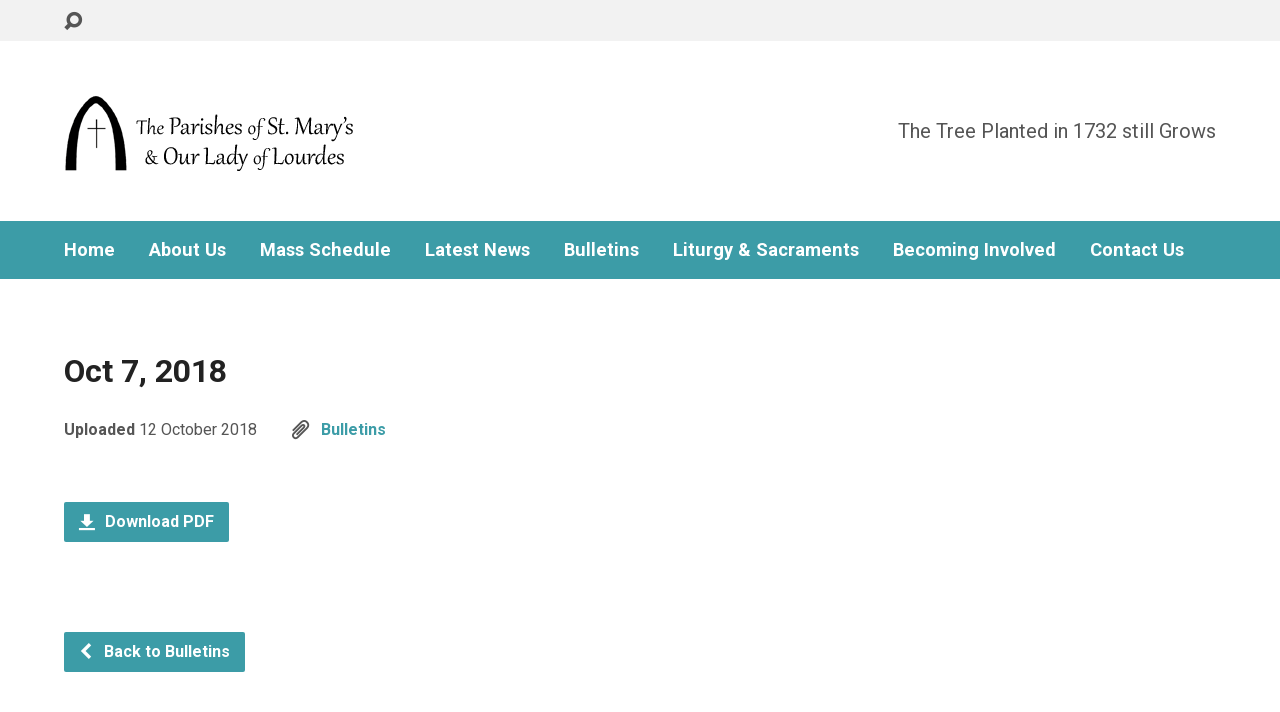

--- FILE ---
content_type: text/html; charset=UTF-8
request_url: https://www.stmarysfortfrances.com/about-us/bulletins/oct-7-2018/
body_size: 12566
content:
<!DOCTYPE html>
<html class="no-js exodus-html" lang="en-CA">
<head>
<meta charset="UTF-8" />
<link rel="pingback" href="https://www.stmarysfortfrances.com/xmlrpc.php" />
<meta name='robots' content='index, follow, max-image-preview:large, max-snippet:-1, max-video-preview:-1' />

	<!-- This site is optimized with the Yoast SEO plugin v26.7 - https://yoast.com/wordpress/plugins/seo/ -->
	<title>Oct 7, 2018 - St. Mary&#039;s Parish, Fort Frances, Ontario</title>
	<link rel="canonical" href="https://www.stmarysfortfrances.com/about-us/bulletins/oct-7-2018/" />
	<meta property="og:locale" content="en_US" />
	<meta property="og:type" content="article" />
	<meta property="og:title" content="Oct 7, 2018 - St. Mary&#039;s Parish, Fort Frances, Ontario" />
	<meta property="og:url" content="https://www.stmarysfortfrances.com/about-us/bulletins/oct-7-2018/" />
	<meta property="og:site_name" content="St. Mary&#039;s Parish, Fort Frances, Ontario" />
	<meta name="twitter:card" content="summary_large_image" />
	<script type="application/ld+json" class="yoast-schema-graph">{"@context":"https://schema.org","@graph":[{"@type":"WebPage","@id":"https://www.stmarysfortfrances.com/about-us/bulletins/oct-7-2018/","url":"https://www.stmarysfortfrances.com/about-us/bulletins/oct-7-2018/","name":"Oct 7, 2018 - St. Mary&#039;s Parish, Fort Frances, Ontario","isPartOf":{"@id":"https://www.stmarysfortfrances.com/#website"},"primaryImageOfPage":{"@id":"https://www.stmarysfortfrances.com/about-us/bulletins/oct-7-2018/#primaryimage"},"image":{"@id":"https://www.stmarysfortfrances.com/about-us/bulletins/oct-7-2018/#primaryimage"},"thumbnailUrl":"","datePublished":"2018-10-13T02:41:42+00:00","breadcrumb":{"@id":"https://www.stmarysfortfrances.com/about-us/bulletins/oct-7-2018/#breadcrumb"},"inLanguage":"en-CA","potentialAction":[{"@type":"ReadAction","target":["https://www.stmarysfortfrances.com/about-us/bulletins/oct-7-2018/"]}]},{"@type":"ImageObject","inLanguage":"en-CA","@id":"https://www.stmarysfortfrances.com/about-us/bulletins/oct-7-2018/#primaryimage","url":"","contentUrl":""},{"@type":"BreadcrumbList","@id":"https://www.stmarysfortfrances.com/about-us/bulletins/oct-7-2018/#breadcrumb","itemListElement":[{"@type":"ListItem","position":1,"name":"Home","item":"https://www.stmarysfortfrances.com/"},{"@type":"ListItem","position":2,"name":"About Us","item":"https://www.stmarysfortfrances.com/about-us/"},{"@type":"ListItem","position":3,"name":"Bulletins","item":"https://www.stmarysfortfrances.com/about-us/bulletins/"},{"@type":"ListItem","position":4,"name":"Oct 7, 2018"}]},{"@type":"WebSite","@id":"https://www.stmarysfortfrances.com/#website","url":"https://www.stmarysfortfrances.com/","name":"St. Mary&#039;s Parish, Fort Frances, Ontario","description":"The Tree Planted in 1732 still Grows","potentialAction":[{"@type":"SearchAction","target":{"@type":"EntryPoint","urlTemplate":"https://www.stmarysfortfrances.com/?s={search_term_string}"},"query-input":{"@type":"PropertyValueSpecification","valueRequired":true,"valueName":"search_term_string"}}],"inLanguage":"en-CA"}]}</script>
	<!-- / Yoast SEO plugin. -->


<link rel='dns-prefetch' href='//maxcdn.bootstrapcdn.com' />
<link rel='dns-prefetch' href='//fonts.googleapis.com' />
<link rel="alternate" type="application/rss+xml" title="St. Mary&#039;s Parish, Fort Frances, Ontario &raquo; Feed" href="https://www.stmarysfortfrances.com/feed/" />
<link rel="alternate" type="application/rss+xml" title="St. Mary&#039;s Parish, Fort Frances, Ontario &raquo; Comments Feed" href="https://www.stmarysfortfrances.com/comments/feed/" />
<link rel="alternate" title="oEmbed (JSON)" type="application/json+oembed" href="https://www.stmarysfortfrances.com/wp-json/oembed/1.0/embed?url=https%3A%2F%2Fwww.stmarysfortfrances.com%2Fabout-us%2Fbulletins%2Foct-7-2018%2F" />
<link rel="alternate" title="oEmbed (XML)" type="text/xml+oembed" href="https://www.stmarysfortfrances.com/wp-json/oembed/1.0/embed?url=https%3A%2F%2Fwww.stmarysfortfrances.com%2Fabout-us%2Fbulletins%2Foct-7-2018%2F&#038;format=xml" />
<style id='wp-img-auto-sizes-contain-inline-css' type='text/css'>
img:is([sizes=auto i],[sizes^="auto," i]){contain-intrinsic-size:3000px 1500px}
/*# sourceURL=wp-img-auto-sizes-contain-inline-css */
</style>
<link rel='stylesheet' id='sbi_styles-css' href='https://www.stmarysfortfrances.com/wp-content/plugins/instagram-feed/css/sbi-styles.min.css?ver=6.9.0' type='text/css' media='all' />
<style id='wp-emoji-styles-inline-css' type='text/css'>

	img.wp-smiley, img.emoji {
		display: inline !important;
		border: none !important;
		box-shadow: none !important;
		height: 1em !important;
		width: 1em !important;
		margin: 0 0.07em !important;
		vertical-align: -0.1em !important;
		background: none !important;
		padding: 0 !important;
	}
/*# sourceURL=wp-emoji-styles-inline-css */
</style>
<style id='wp-block-library-inline-css' type='text/css'>
:root{--wp-block-synced-color:#7a00df;--wp-block-synced-color--rgb:122,0,223;--wp-bound-block-color:var(--wp-block-synced-color);--wp-editor-canvas-background:#ddd;--wp-admin-theme-color:#007cba;--wp-admin-theme-color--rgb:0,124,186;--wp-admin-theme-color-darker-10:#006ba1;--wp-admin-theme-color-darker-10--rgb:0,107,160.5;--wp-admin-theme-color-darker-20:#005a87;--wp-admin-theme-color-darker-20--rgb:0,90,135;--wp-admin-border-width-focus:2px}@media (min-resolution:192dpi){:root{--wp-admin-border-width-focus:1.5px}}.wp-element-button{cursor:pointer}:root .has-very-light-gray-background-color{background-color:#eee}:root .has-very-dark-gray-background-color{background-color:#313131}:root .has-very-light-gray-color{color:#eee}:root .has-very-dark-gray-color{color:#313131}:root .has-vivid-green-cyan-to-vivid-cyan-blue-gradient-background{background:linear-gradient(135deg,#00d084,#0693e3)}:root .has-purple-crush-gradient-background{background:linear-gradient(135deg,#34e2e4,#4721fb 50%,#ab1dfe)}:root .has-hazy-dawn-gradient-background{background:linear-gradient(135deg,#faaca8,#dad0ec)}:root .has-subdued-olive-gradient-background{background:linear-gradient(135deg,#fafae1,#67a671)}:root .has-atomic-cream-gradient-background{background:linear-gradient(135deg,#fdd79a,#004a59)}:root .has-nightshade-gradient-background{background:linear-gradient(135deg,#330968,#31cdcf)}:root .has-midnight-gradient-background{background:linear-gradient(135deg,#020381,#2874fc)}:root{--wp--preset--font-size--normal:16px;--wp--preset--font-size--huge:42px}.has-regular-font-size{font-size:1em}.has-larger-font-size{font-size:2.625em}.has-normal-font-size{font-size:var(--wp--preset--font-size--normal)}.has-huge-font-size{font-size:var(--wp--preset--font-size--huge)}:root .has-text-align-center{text-align:center}:root .has-text-align-left{text-align:left}:root .has-text-align-right{text-align:right}.has-fit-text{white-space:nowrap!important}#end-resizable-editor-section{display:none}.aligncenter{clear:both}.items-justified-left{justify-content:flex-start}.items-justified-center{justify-content:center}.items-justified-right{justify-content:flex-end}.items-justified-space-between{justify-content:space-between}.screen-reader-text{word-wrap:normal!important;border:0;clip-path:inset(50%);height:1px;margin:-1px;overflow:hidden;padding:0;position:absolute;width:1px}.screen-reader-text:focus{background-color:#ddd;clip-path:none;color:#444;display:block;font-size:1em;height:auto;left:5px;line-height:normal;padding:15px 23px 14px;text-decoration:none;top:5px;width:auto;z-index:100000}html :where(.has-border-color){border-style:solid}html :where([style*=border-top-color]){border-top-style:solid}html :where([style*=border-right-color]){border-right-style:solid}html :where([style*=border-bottom-color]){border-bottom-style:solid}html :where([style*=border-left-color]){border-left-style:solid}html :where([style*=border-width]){border-style:solid}html :where([style*=border-top-width]){border-top-style:solid}html :where([style*=border-right-width]){border-right-style:solid}html :where([style*=border-bottom-width]){border-bottom-style:solid}html :where([style*=border-left-width]){border-left-style:solid}html :where(img[class*=wp-image-]){height:auto;max-width:100%}:where(figure){margin:0 0 1em}html :where(.is-position-sticky){--wp-admin--admin-bar--position-offset:var(--wp-admin--admin-bar--height,0px)}@media screen and (max-width:600px){html :where(.is-position-sticky){--wp-admin--admin-bar--position-offset:0px}}

/*# sourceURL=wp-block-library-inline-css */
</style><link rel='stylesheet' id='wc-blocks-style-css' href='https://www.stmarysfortfrances.com/wp-content/plugins/woocommerce/assets/client/blocks/wc-blocks.css?ver=wc-10.4.3' type='text/css' media='all' />
<style id='global-styles-inline-css' type='text/css'>
:root{--wp--preset--aspect-ratio--square: 1;--wp--preset--aspect-ratio--4-3: 4/3;--wp--preset--aspect-ratio--3-4: 3/4;--wp--preset--aspect-ratio--3-2: 3/2;--wp--preset--aspect-ratio--2-3: 2/3;--wp--preset--aspect-ratio--16-9: 16/9;--wp--preset--aspect-ratio--9-16: 9/16;--wp--preset--color--black: #000000;--wp--preset--color--cyan-bluish-gray: #abb8c3;--wp--preset--color--white: #fff;--wp--preset--color--pale-pink: #f78da7;--wp--preset--color--vivid-red: #cf2e2e;--wp--preset--color--luminous-vivid-orange: #ff6900;--wp--preset--color--luminous-vivid-amber: #fcb900;--wp--preset--color--light-green-cyan: #7bdcb5;--wp--preset--color--vivid-green-cyan: #00d084;--wp--preset--color--pale-cyan-blue: #8ed1fc;--wp--preset--color--vivid-cyan-blue: #0693e3;--wp--preset--color--vivid-purple: #9b51e0;--wp--preset--color--main: #3c9ca7;--wp--preset--color--accent: #3c9ca7;--wp--preset--color--dark: #000;--wp--preset--color--light: #777;--wp--preset--color--light-bg: #f2f2f2;--wp--preset--gradient--vivid-cyan-blue-to-vivid-purple: linear-gradient(135deg,rgb(6,147,227) 0%,rgb(155,81,224) 100%);--wp--preset--gradient--light-green-cyan-to-vivid-green-cyan: linear-gradient(135deg,rgb(122,220,180) 0%,rgb(0,208,130) 100%);--wp--preset--gradient--luminous-vivid-amber-to-luminous-vivid-orange: linear-gradient(135deg,rgb(252,185,0) 0%,rgb(255,105,0) 100%);--wp--preset--gradient--luminous-vivid-orange-to-vivid-red: linear-gradient(135deg,rgb(255,105,0) 0%,rgb(207,46,46) 100%);--wp--preset--gradient--very-light-gray-to-cyan-bluish-gray: linear-gradient(135deg,rgb(238,238,238) 0%,rgb(169,184,195) 100%);--wp--preset--gradient--cool-to-warm-spectrum: linear-gradient(135deg,rgb(74,234,220) 0%,rgb(151,120,209) 20%,rgb(207,42,186) 40%,rgb(238,44,130) 60%,rgb(251,105,98) 80%,rgb(254,248,76) 100%);--wp--preset--gradient--blush-light-purple: linear-gradient(135deg,rgb(255,206,236) 0%,rgb(152,150,240) 100%);--wp--preset--gradient--blush-bordeaux: linear-gradient(135deg,rgb(254,205,165) 0%,rgb(254,45,45) 50%,rgb(107,0,62) 100%);--wp--preset--gradient--luminous-dusk: linear-gradient(135deg,rgb(255,203,112) 0%,rgb(199,81,192) 50%,rgb(65,88,208) 100%);--wp--preset--gradient--pale-ocean: linear-gradient(135deg,rgb(255,245,203) 0%,rgb(182,227,212) 50%,rgb(51,167,181) 100%);--wp--preset--gradient--electric-grass: linear-gradient(135deg,rgb(202,248,128) 0%,rgb(113,206,126) 100%);--wp--preset--gradient--midnight: linear-gradient(135deg,rgb(2,3,129) 0%,rgb(40,116,252) 100%);--wp--preset--font-size--small: 13px;--wp--preset--font-size--medium: 20px;--wp--preset--font-size--large: 36px;--wp--preset--font-size--x-large: 42px;--wp--preset--spacing--20: 0.44rem;--wp--preset--spacing--30: 0.67rem;--wp--preset--spacing--40: 1rem;--wp--preset--spacing--50: 1.5rem;--wp--preset--spacing--60: 2.25rem;--wp--preset--spacing--70: 3.38rem;--wp--preset--spacing--80: 5.06rem;--wp--preset--shadow--natural: 6px 6px 9px rgba(0, 0, 0, 0.2);--wp--preset--shadow--deep: 12px 12px 50px rgba(0, 0, 0, 0.4);--wp--preset--shadow--sharp: 6px 6px 0px rgba(0, 0, 0, 0.2);--wp--preset--shadow--outlined: 6px 6px 0px -3px rgb(255, 255, 255), 6px 6px rgb(0, 0, 0);--wp--preset--shadow--crisp: 6px 6px 0px rgb(0, 0, 0);}:where(.is-layout-flex){gap: 0.5em;}:where(.is-layout-grid){gap: 0.5em;}body .is-layout-flex{display: flex;}.is-layout-flex{flex-wrap: wrap;align-items: center;}.is-layout-flex > :is(*, div){margin: 0;}body .is-layout-grid{display: grid;}.is-layout-grid > :is(*, div){margin: 0;}:where(.wp-block-columns.is-layout-flex){gap: 2em;}:where(.wp-block-columns.is-layout-grid){gap: 2em;}:where(.wp-block-post-template.is-layout-flex){gap: 1.25em;}:where(.wp-block-post-template.is-layout-grid){gap: 1.25em;}.has-black-color{color: var(--wp--preset--color--black) !important;}.has-cyan-bluish-gray-color{color: var(--wp--preset--color--cyan-bluish-gray) !important;}.has-white-color{color: var(--wp--preset--color--white) !important;}.has-pale-pink-color{color: var(--wp--preset--color--pale-pink) !important;}.has-vivid-red-color{color: var(--wp--preset--color--vivid-red) !important;}.has-luminous-vivid-orange-color{color: var(--wp--preset--color--luminous-vivid-orange) !important;}.has-luminous-vivid-amber-color{color: var(--wp--preset--color--luminous-vivid-amber) !important;}.has-light-green-cyan-color{color: var(--wp--preset--color--light-green-cyan) !important;}.has-vivid-green-cyan-color{color: var(--wp--preset--color--vivid-green-cyan) !important;}.has-pale-cyan-blue-color{color: var(--wp--preset--color--pale-cyan-blue) !important;}.has-vivid-cyan-blue-color{color: var(--wp--preset--color--vivid-cyan-blue) !important;}.has-vivid-purple-color{color: var(--wp--preset--color--vivid-purple) !important;}.has-black-background-color{background-color: var(--wp--preset--color--black) !important;}.has-cyan-bluish-gray-background-color{background-color: var(--wp--preset--color--cyan-bluish-gray) !important;}.has-white-background-color{background-color: var(--wp--preset--color--white) !important;}.has-pale-pink-background-color{background-color: var(--wp--preset--color--pale-pink) !important;}.has-vivid-red-background-color{background-color: var(--wp--preset--color--vivid-red) !important;}.has-luminous-vivid-orange-background-color{background-color: var(--wp--preset--color--luminous-vivid-orange) !important;}.has-luminous-vivid-amber-background-color{background-color: var(--wp--preset--color--luminous-vivid-amber) !important;}.has-light-green-cyan-background-color{background-color: var(--wp--preset--color--light-green-cyan) !important;}.has-vivid-green-cyan-background-color{background-color: var(--wp--preset--color--vivid-green-cyan) !important;}.has-pale-cyan-blue-background-color{background-color: var(--wp--preset--color--pale-cyan-blue) !important;}.has-vivid-cyan-blue-background-color{background-color: var(--wp--preset--color--vivid-cyan-blue) !important;}.has-vivid-purple-background-color{background-color: var(--wp--preset--color--vivid-purple) !important;}.has-black-border-color{border-color: var(--wp--preset--color--black) !important;}.has-cyan-bluish-gray-border-color{border-color: var(--wp--preset--color--cyan-bluish-gray) !important;}.has-white-border-color{border-color: var(--wp--preset--color--white) !important;}.has-pale-pink-border-color{border-color: var(--wp--preset--color--pale-pink) !important;}.has-vivid-red-border-color{border-color: var(--wp--preset--color--vivid-red) !important;}.has-luminous-vivid-orange-border-color{border-color: var(--wp--preset--color--luminous-vivid-orange) !important;}.has-luminous-vivid-amber-border-color{border-color: var(--wp--preset--color--luminous-vivid-amber) !important;}.has-light-green-cyan-border-color{border-color: var(--wp--preset--color--light-green-cyan) !important;}.has-vivid-green-cyan-border-color{border-color: var(--wp--preset--color--vivid-green-cyan) !important;}.has-pale-cyan-blue-border-color{border-color: var(--wp--preset--color--pale-cyan-blue) !important;}.has-vivid-cyan-blue-border-color{border-color: var(--wp--preset--color--vivid-cyan-blue) !important;}.has-vivid-purple-border-color{border-color: var(--wp--preset--color--vivid-purple) !important;}.has-vivid-cyan-blue-to-vivid-purple-gradient-background{background: var(--wp--preset--gradient--vivid-cyan-blue-to-vivid-purple) !important;}.has-light-green-cyan-to-vivid-green-cyan-gradient-background{background: var(--wp--preset--gradient--light-green-cyan-to-vivid-green-cyan) !important;}.has-luminous-vivid-amber-to-luminous-vivid-orange-gradient-background{background: var(--wp--preset--gradient--luminous-vivid-amber-to-luminous-vivid-orange) !important;}.has-luminous-vivid-orange-to-vivid-red-gradient-background{background: var(--wp--preset--gradient--luminous-vivid-orange-to-vivid-red) !important;}.has-very-light-gray-to-cyan-bluish-gray-gradient-background{background: var(--wp--preset--gradient--very-light-gray-to-cyan-bluish-gray) !important;}.has-cool-to-warm-spectrum-gradient-background{background: var(--wp--preset--gradient--cool-to-warm-spectrum) !important;}.has-blush-light-purple-gradient-background{background: var(--wp--preset--gradient--blush-light-purple) !important;}.has-blush-bordeaux-gradient-background{background: var(--wp--preset--gradient--blush-bordeaux) !important;}.has-luminous-dusk-gradient-background{background: var(--wp--preset--gradient--luminous-dusk) !important;}.has-pale-ocean-gradient-background{background: var(--wp--preset--gradient--pale-ocean) !important;}.has-electric-grass-gradient-background{background: var(--wp--preset--gradient--electric-grass) !important;}.has-midnight-gradient-background{background: var(--wp--preset--gradient--midnight) !important;}.has-small-font-size{font-size: var(--wp--preset--font-size--small) !important;}.has-medium-font-size{font-size: var(--wp--preset--font-size--medium) !important;}.has-large-font-size{font-size: var(--wp--preset--font-size--large) !important;}.has-x-large-font-size{font-size: var(--wp--preset--font-size--x-large) !important;}
/*# sourceURL=global-styles-inline-css */
</style>

<style id='classic-theme-styles-inline-css' type='text/css'>
.wp-block-button__link{background-color:#32373c;border-radius:9999px;box-shadow:none;color:#fff;font-size:1.125em;padding:calc(.667em + 2px) calc(1.333em + 2px);text-decoration:none}.wp-block-file__button{background:#32373c;color:#fff}.wp-block-accordion-heading{margin:0}.wp-block-accordion-heading__toggle{background-color:inherit!important;color:inherit!important}.wp-block-accordion-heading__toggle:not(:focus-visible){outline:none}.wp-block-accordion-heading__toggle:focus,.wp-block-accordion-heading__toggle:hover{background-color:inherit!important;border:none;box-shadow:none;color:inherit;padding:var(--wp--preset--spacing--20,1em) 0;text-decoration:none}.wp-block-accordion-heading__toggle:focus-visible{outline:auto;outline-offset:0}
/*# sourceURL=https://www.stmarysfortfrances.com/wp-content/plugins/gutenberg/build/styles/block-library/classic.css */
</style>
<link rel='stylesheet' id='ctf_styles-css' href='https://www.stmarysfortfrances.com/wp-content/plugins/custom-twitter-feeds/css/ctf-styles.min.css?ver=2.3.0' type='text/css' media='all' />
<link rel='stylesheet' id='widgets-on-pages-css' href='https://www.stmarysfortfrances.com/wp-content/plugins/widgets-on-pages/public/css/widgets-on-pages-public.css?ver=1.4.0' type='text/css' media='all' />
<link rel='stylesheet' id='woocommerce-layout-css' href='https://www.stmarysfortfrances.com/wp-content/plugins/woocommerce/assets/css/woocommerce-layout.css?ver=10.4.3' type='text/css' media='all' />
<link rel='stylesheet' id='woocommerce-smallscreen-css' href='https://www.stmarysfortfrances.com/wp-content/plugins/woocommerce/assets/css/woocommerce-smallscreen.css?ver=10.4.3' type='text/css' media='only screen and (max-width: 768px)' />
<link rel='stylesheet' id='woocommerce-general-css' href='https://www.stmarysfortfrances.com/wp-content/plugins/woocommerce/assets/css/woocommerce.css?ver=10.4.3' type='text/css' media='all' />
<style id='woocommerce-inline-inline-css' type='text/css'>
.woocommerce form .form-row .required { visibility: visible; }
/*# sourceURL=woocommerce-inline-inline-css */
</style>
<link rel='stylesheet' id='cff-css' href='https://www.stmarysfortfrances.com/wp-content/plugins/custom-facebook-feed/assets/css/cff-style.min.css?ver=4.3.0' type='text/css' media='all' />
<link rel='stylesheet' id='sb-font-awesome-css' href='https://maxcdn.bootstrapcdn.com/font-awesome/4.7.0/css/font-awesome.min.css?ver=6.9' type='text/css' media='all' />
<link rel='stylesheet' id='exodus-google-fonts-css' href='//fonts.googleapis.com/css?family=Roboto:400,700,400italic,700italic' type='text/css' media='all' />
<link rel='stylesheet' id='elusive-webfont-css' href='https://www.stmarysfortfrances.com/wp-content/themes/exodus/css/elusive-webfont.css?ver=3.3.4' type='text/css' media='all' />
<link rel='stylesheet' id='exodus-style-css' href='https://www.stmarysfortfrances.com/wp-content/themes/exodus/style.css?ver=3.3.4' type='text/css' media='all' />
<link rel='stylesheet' id='exodus-responsive-css' href='https://www.stmarysfortfrances.com/wp-content/themes/exodus/css/responsive.css?ver=3.3.4' type='text/css' media='all' />
<link rel='stylesheet' id='exodus-color-css' href='https://www.stmarysfortfrances.com/wp-content/themes/exodus/colors/light/style.css?ver=3.3.4' type='text/css' media='all' />
<script type="text/javascript" src="https://www.stmarysfortfrances.com/wp-includes/js/jquery/jquery.min.js?ver=3.7.1" id="jquery-core-js"></script>
<script type="text/javascript" src="https://www.stmarysfortfrances.com/wp-includes/js/jquery/jquery-migrate.min.js?ver=3.4.1" id="jquery-migrate-js"></script>
<script type="text/javascript" id="ctfw-ie-unsupported-js-extra">
/* <![CDATA[ */
var ctfw_ie_unsupported = {"default_version":"7","min_version":"5","max_version":"9","version":"8","message":"You are using an outdated version of Internet Explorer. Please upgrade your browser to use this site.","redirect_url":"https://browsehappy.com/"};
//# sourceURL=ctfw-ie-unsupported-js-extra
/* ]]> */
</script>
<script type="text/javascript" src="https://www.stmarysfortfrances.com/wp-content/themes/exodus/framework/js/ie-unsupported.js?ver=3.3.4" id="ctfw-ie-unsupported-js"></script>
<script type="text/javascript" src="https://www.stmarysfortfrances.com/wp-content/plugins/woocommerce/assets/js/jquery-blockui/jquery.blockUI.min.js?ver=2.7.0-wc.10.4.3" id="wc-jquery-blockui-js" defer="defer" data-wp-strategy="defer"></script>
<script type="text/javascript" id="wc-add-to-cart-js-extra">
/* <![CDATA[ */
var wc_add_to_cart_params = {"ajax_url":"/wp-admin/admin-ajax.php","wc_ajax_url":"/?wc-ajax=%%endpoint%%","i18n_view_cart":"View cart","cart_url":"https://www.stmarysfortfrances.com","is_cart":"","cart_redirect_after_add":"no"};
//# sourceURL=wc-add-to-cart-js-extra
/* ]]> */
</script>
<script type="text/javascript" src="https://www.stmarysfortfrances.com/wp-content/plugins/woocommerce/assets/js/frontend/add-to-cart.min.js?ver=10.4.3" id="wc-add-to-cart-js" defer="defer" data-wp-strategy="defer"></script>
<script type="text/javascript" src="https://www.stmarysfortfrances.com/wp-content/plugins/woocommerce/assets/js/js-cookie/js.cookie.min.js?ver=2.1.4-wc.10.4.3" id="wc-js-cookie-js" defer="defer" data-wp-strategy="defer"></script>
<script type="text/javascript" id="woocommerce-js-extra">
/* <![CDATA[ */
var woocommerce_params = {"ajax_url":"/wp-admin/admin-ajax.php","wc_ajax_url":"/?wc-ajax=%%endpoint%%","i18n_password_show":"Show password","i18n_password_hide":"Hide password"};
//# sourceURL=woocommerce-js-extra
/* ]]> */
</script>
<script type="text/javascript" src="https://www.stmarysfortfrances.com/wp-content/plugins/woocommerce/assets/js/frontend/woocommerce.min.js?ver=10.4.3" id="woocommerce-js" defer="defer" data-wp-strategy="defer"></script>
<script type="text/javascript" src="https://www.stmarysfortfrances.com/wp-content/themes/exodus/framework/js/jquery.fitvids.js?ver=3.3.4" id="fitvids-js"></script>
<script type="text/javascript" id="ctfw-responsive-embeds-js-extra">
/* <![CDATA[ */
var ctfw_responsive_embeds = {"wp_responsive_embeds":"1"};
//# sourceURL=ctfw-responsive-embeds-js-extra
/* ]]> */
</script>
<script type="text/javascript" src="https://www.stmarysfortfrances.com/wp-content/themes/exodus/framework/js/responsive-embeds.js?ver=3.3.4" id="ctfw-responsive-embeds-js"></script>
<script type="text/javascript" src="https://www.stmarysfortfrances.com/wp-content/themes/exodus/js/superfish.modified.js?ver=3.3.4" id="superfish-js"></script>
<script type="text/javascript" src="https://www.stmarysfortfrances.com/wp-content/themes/exodus/js/supersubs.js?ver=3.3.4" id="supersubs-js"></script>
<script type="text/javascript" src="https://www.stmarysfortfrances.com/wp-content/themes/exodus/js/jquery.meanmenu.min.js?ver=3.3.4" id="jquery-meanmenu-js"></script>
<script type="text/javascript" src="https://www.stmarysfortfrances.com/wp-content/themes/exodus/js/jquery.smooth-scroll.min.js?ver=3.3.4" id="jquery-smooth-scroll-js"></script>
<script type="text/javascript" src="https://www.stmarysfortfrances.com/wp-content/plugins/woocommerce/assets/js/jquery-cookie/jquery.cookie.min.js?ver=1.4.1-wc.10.4.3" id="wc-jquery-cookie-js" defer="defer" data-wp-strategy="defer"></script>
<script type="text/javascript" id="exodus-main-js-extra">
/* <![CDATA[ */
var exodus_main = {"site_path":"/","home_url":"https://www.stmarysfortfrances.com","color_url":"https://www.stmarysfortfrances.com/wp-content/themes/exodus/colors/light","is_ssl":"1","mobile_menu_label":"Menu","slider_slideshow":"1","slider_speed":"8000","comment_name_required":"1","comment_email_required":"1","comment_name_error_required":"Required","comment_email_error_required":"Required","comment_email_error_invalid":"Invalid Email","comment_url_error_invalid":"Invalid URL","comment_message_error_required":"Comment Required"};
//# sourceURL=exodus-main-js-extra
/* ]]> */
</script>
<script type="text/javascript" src="https://www.stmarysfortfrances.com/wp-content/themes/exodus/js/main.js?ver=3.3.4" id="exodus-main-js"></script>
<link rel="https://api.w.org/" href="https://www.stmarysfortfrances.com/wp-json/" /><link rel="alternate" title="JSON" type="application/json" href="https://www.stmarysfortfrances.com/wp-json/wp/v2/media/10236" /><link rel="EditURI" type="application/rsd+xml" title="RSD" href="https://www.stmarysfortfrances.com/xmlrpc.php?rsd" />
<meta name="generator" content="WordPress 6.9" />
<meta name="generator" content="WooCommerce 10.4.3" />
<link rel='shortlink' href='https://www.stmarysfortfrances.com/?p=10236' />

<style type="text/css">.has-main-background-color,p.has-main-background-color { background-color: #3c9ca7; }.has-main-color,p.has-main-color { color: #3c9ca7; }.has-accent-background-color,p.has-accent-background-color { background-color: #3c9ca7; }.has-accent-color,p.has-accent-color { color: #3c9ca7; }.has-dark-background-color,p.has-dark-background-color { background-color: #000; }.has-dark-color,p.has-dark-color { color: #000; }.has-light-background-color,p.has-light-background-color { background-color: #777; }.has-light-color,p.has-light-color { color: #777; }.has-light-bg-background-color,p.has-light-bg-background-color { background-color: #f2f2f2; }.has-light-bg-color,p.has-light-bg-color { color: #f2f2f2; }.has-white-background-color,p.has-white-background-color { background-color: #fff; }.has-white-color,p.has-white-color { color: #fff; }</style>

<style type="text/css">
#exodus-logo-text {
	font-family: 'Roboto', Arial, Helvetica, sans-serif;
}

.exodus-tagline, #exodus-top-bar-tagline {
	font-family: 'Roboto', Arial, Helvetica, sans-serif;
}

.exodus-logo-bar-right-item-date, #exodus-intro-heading, .exodus-main-title, .exodus-entry-content h1, .exodus-entry-content h2, .exodus-entry-content h3, .exodus-entry-content h4, .exodus-entry-content h5, .exodus-entry-content h6, .mce-content-body h1, .mce-content-body h2, .mce-content-body h3, .mce-content-body h4, .mce-content-body h5, .mce-content-body h6, .exodus-author-box h1, .exodus-person header h1, .exodus-location header h1, .exodus-entry-short h1, #reply-title, #exodus-comments-title, .exodus-slide-title, .exodus-caption-image-title, #exodus-banner h1, h1.exodus-widget-title, .has-drop-cap:not(:focus):first-letter {
	font-family: 'Roboto', Arial, Helvetica, sans-serif;
}

#exodus-header-menu-content > li > a, #exodus-footer-menu-links {
	font-family: 'Roboto', Arial, Helvetica, sans-serif;
}

body, input, textarea, select, .sf-menu li li a, .exodus-slide-description, #cancel-comment-reply-link, .exodus-accordion-section-title, a.exodus-button, a.comment-reply-link, a.comment-edit-link, a.post-edit-link, .exodus-nav-left-right a, input[type=submit], .wp-block-file .wp-block-file__button, pre.wp-block-verse {
	font-family: 'Roboto', Arial, Helvetica, sans-serif;
}

#exodus-header-menu, .exodus-slide-title, .exodus-slide-title:hover, .flex-control-nav li a.active, .flex-control-nav li a.active:hover, #exodus-banner h1, #exodus-banner h1 a, .exodus-caption-image-title, .exodus-caption-image-title h1, .exodus-logo-bar-right-item-date, a.exodus-button, .exodus-list-buttons a, a.comment-reply-link, .exodus-nav-left-right a, .page-numbers a, .exodus-sidebar-widget:not(.widget_ctfw-highlight) .exodus-widget-title, .exodus-sidebar-widget:not(.widget_ctfw-highlight) .exodus-widget-title a, .widget_tag_cloud a, input[type=submit], .more-link, .exodus-calendar-table-header, .exodus-calendar-table-top, .exodus-calendar-table-header-row, .wp-block-file .wp-block-file__button, .has-main-background-color, p.has-main-background-color {
	background-color: #3c9ca7;
}

.exodus-calendar-table-header {
	border-color: #3c9ca7 !important;
}

.has-main-color, p.has-main-color {
	color: #3c9ca7;
}

a, a:hover, .exodus-list-icons a:hover, a:hover .exodus-text-icon, #exodus-top-bar-menu-links li a:hover, .exodus-top-bar-right-item a:hover .exodus-top-bar-right-item-title, .ctfw-breadcrumbs a:hover, .exodus-comment-meta time:hover, #exodus-footer-top-social-icons a:hover, #exodus-footer-menu-links a:hover, #exodus-notice a:hover, .wp-block-pullquote.is-style-solid-color blockquote cite a, .wp-block-pullquote .has-text-color a, .wp-block-latest-comments__comment-author, .has-accent-color, p.has-accent-color {
	color: #3c9ca7;
}

.has-accent-background-color, p.has-accent-background-color {
	background-color: #3c9ca7;
}


</style>
<script type="text/javascript">

jQuery( 'html' )
 	.removeClass( 'no-js' )
 	.addClass( 'js' );

</script>
<script type="text/javascript">
if ( jQuery.cookie( 'exodus_responsive_off' ) ) {

	// Add helper class without delay
	jQuery( 'html' ).addClass( 'exodus-responsive-off' );

	// Disable responsive.css
	jQuery( '#exodus-responsive-css' ).remove();

} else {

	// Add helper class without delay
	jQuery( 'html' ).addClass( 'exodus-responsive-on' );

	// Add viewport meta to head -- IMMEDIATELY, not on ready()
	jQuery( 'head' ).append(' <meta name="viewport" content="width=device-width, initial-scale=1">' );

}
</script>
	<noscript><style>.woocommerce-product-gallery{ opacity: 1 !important; }</style></noscript>
	<link rel="icon" href="https://www.stmarysfortfrances.com/wp-content/uploads/2013/09/Logo-No-Script-55x55.jpg" sizes="32x32" />
<link rel="icon" href="https://www.stmarysfortfrances.com/wp-content/uploads/2013/09/Logo-No-Script-300x300.jpg" sizes="192x192" />
<link rel="apple-touch-icon" href="https://www.stmarysfortfrances.com/wp-content/uploads/2013/09/Logo-No-Script-180x180.jpg" />
<meta name="msapplication-TileImage" content="https://www.stmarysfortfrances.com/wp-content/uploads/2013/09/Logo-No-Script-300x300.jpg" />
</head>
<body class="attachment wp-singular attachment-template-default attachmentid-10236 attachment-pdf wp-embed-responsive wp-theme-exodus theme-exodus woocommerce-no-js exodus-logo-font-roboto exodus-tagline-font-roboto exodus-heading-font-roboto exodus-menu-font-roboto exodus-body-font-roboto exodus-has-logo-image exodus-has-logo-text-lowercase exodus-no-tagline-under-logo exodus-has-tagline-right exodus-no-banner exodus-rounded">

<div id="exodus-container">

	<header id="exodus-header">

		
<div id="exodus-top-bar">

	<div id="exodus-top-bar-inner">

		<div id="exodus-top-bar-content" class="exodus-centered-content exodus-clearfix">

			
				<a href="#" id="exodus-top-bar-search-icon" class="el-icon-search" title="Toggle Search"></a>

				<div id="exodus-top-bar-search-form">
					
<div class="exodus-search-form">
	<form method="get" action="https://www.stmarysfortfrances.com/">
		<label class="screen-reader-text">Search</label>
		<div class="exodus-search-field">
			<input type="text" name="s" aria-label="Search">
		</div>
		<a href="#" class="exodus-search-button el-icon-search" title="Search"></a>
	</form>
</div>
				</div>

			
			
			
		</div>

	</div>

</div>

		<div id="exodus-logo-bar" class="exodus-centered-content">

			<div id="exodus-logo-bar-content">

				
<div id="exodus-logo">

	<div id="exodus-logo-content">

		
			
			<div id="exodus-logo-image">

				<a href="https://www.stmarysfortfrances.com/">

					<img src="https://www.stmarysfortfrances.com/wp-content/uploads/2016/01/New-Logo.png" alt="St. Mary&#039;s Parish, Fort Frances, Ontario" id="exodus-logo-regular">

					
				</a>

			</div>

		
		
			<div id="exodus-logo-tagline" class="exodus-tagline">
				The Tree Planted in 1732 still Grows			</div>

		
	</div>

</div>

				
<div id="exodus-logo-bar-right">

	<div id="exodus-logo-bar-right-inner">

		<div id="exodus-logo-bar-right-content">

			
				<div id="exodus-logo-bar-right-tagline" class="exodus-tagline">
					The Tree Planted in 1732 still Grows				</div>

			
		</div>

	</div>

</div>
			</div>

		</div>

		<nav id="exodus-header-menu" class="exodus-clearfix">

			<div id="exodus-header-menu-inner" class="exodus-centered-content exodus-clearfix">

				<ul id="exodus-header-menu-content" class="sf-menu"><li id="menu-item-173" class="menu-item menu-item-type-custom menu-item-object-custom menu-item-home menu-item-has-children menu-item-173"><a href="http://www.stmarysfortfrances.com/">Home</a>
<ul class="sub-menu">
	<li id="menu-item-267" class="menu-item menu-item-type-post_type menu-item-object-page menu-item-267"><a href="https://www.stmarysfortfrances.com/links/">Links</a></li>
</ul>
</li>
<li id="menu-item-7663" class="menu-item menu-item-type-post_type menu-item-object-page menu-item-has-children menu-item-7663"><a href="https://www.stmarysfortfrances.com/about-us/">About Us</a>
<ul class="sub-menu">
	<li id="menu-item-11550" class="menu-item menu-item-type-post_type_archive menu-item-object-ctc_person menu-item-11550"><a href="https://www.stmarysfortfrances.com/people/">Parish Staff</a></li>
	<li id="menu-item-2987" class="menu-item menu-item-type-post_type menu-item-object-page menu-item-2987"><a href="https://www.stmarysfortfrances.com/about-us/parish-forms/">Parish Forms</a></li>
	<li id="menu-item-11542" class="menu-item menu-item-type-post_type_archive menu-item-object-ctc_location menu-item-11542"><a href="https://www.stmarysfortfrances.com/locations/">All Locations</a></li>
	<li id="menu-item-259" class="menu-item menu-item-type-post_type menu-item-object-page menu-item-259"><a href="https://www.stmarysfortfrances.com/about-us/gallery/">Photo Gallery</a></li>
	<li id="menu-item-265" class="menu-item menu-item-type-post_type menu-item-object-page menu-item-has-children menu-item-265"><a href="https://www.stmarysfortfrances.com/about-us/our-history/">Our History</a>
	<ul class="sub-menu">
		<li id="menu-item-270" class="menu-item menu-item-type-post_type menu-item-object-page menu-item-270"><a href="https://www.stmarysfortfrances.com/about-us/our-history/brief-parish-histories/">Brief Parish Histories</a></li>
		<li id="menu-item-269" class="menu-item menu-item-type-post_type menu-item-object-page menu-item-269"><a href="https://www.stmarysfortfrances.com/about-us/our-history/past-clergy/">Past Clergy</a></li>
		<li id="menu-item-2946" class="menu-item menu-item-type-post_type menu-item-object-page menu-item-2946"><a href="https://www.stmarysfortfrances.com/about-us/our-history/religious-communities-who-served-us/">Religious Communities who Served Us</a></li>
		<li id="menu-item-1126" class="menu-item menu-item-type-post_type menu-item-object-page menu-item-1126"><a href="https://www.stmarysfortfrances.com/about-us/our-history/poems-inspired-by-st-marys/">Poems Inspired by St. Mary’s</a></li>
	</ul>
</li>
</ul>
</li>
<li id="menu-item-23065" class="menu-item menu-item-type-post_type menu-item-object-page menu-item-has-children menu-item-23065"><a href="https://www.stmarysfortfrances.com/mass-schedule/">Mass Schedule</a>
<ul class="sub-menu">
	<li id="menu-item-24584" class="menu-item menu-item-type-post_type menu-item-object-page menu-item-24584"><a href="https://www.stmarysfortfrances.com/confessions/">Confessions</a></li>
</ul>
</li>
<li id="menu-item-23125" class="menu-item menu-item-type-post_type menu-item-object-page menu-item-has-children menu-item-23125"><a href="https://www.stmarysfortfrances.com/latest-news/">Latest News</a>
<ul class="sub-menu">
	<li id="menu-item-23129" class="menu-item menu-item-type-post_type menu-item-object-page menu-item-23129"><a href="https://www.stmarysfortfrances.com/blog-post/">Blog Post</a></li>
</ul>
</li>
<li id="menu-item-8708" class="menu-item menu-item-type-post_type menu-item-object-page menu-item-8708"><a href="https://www.stmarysfortfrances.com/about-us/bulletins/">Bulletins</a></li>
<li id="menu-item-7669" class="menu-item menu-item-type-post_type menu-item-object-page menu-item-has-children menu-item-7669"><a href="https://www.stmarysfortfrances.com/liturgy/">Liturgy &#038; Sacraments</a>
<ul class="sub-menu">
	<li id="menu-item-260" class="menu-item menu-item-type-post_type menu-item-object-page menu-item-has-children menu-item-260"><a href="https://www.stmarysfortfrances.com/liturgy/sacraments/">Sacraments</a>
	<ul class="sub-menu">
		<li id="menu-item-261" class="menu-item menu-item-type-post_type menu-item-object-page menu-item-261"><a href="https://www.stmarysfortfrances.com/liturgy/sacraments/becoming-catholic-rcia/">Becoming Catholic (RCIA)</a></li>
		<li id="menu-item-190" class="menu-item menu-item-type-post_type menu-item-object-page menu-item-190"><a href="https://www.stmarysfortfrances.com/liturgy/sacraments/baptism/">Baptism</a></li>
		<li id="menu-item-193" class="menu-item menu-item-type-post_type menu-item-object-page menu-item-193"><a href="https://www.stmarysfortfrances.com/liturgy/sacraments/first-communion/">First Communion</a></li>
		<li id="menu-item-192" class="menu-item menu-item-type-post_type menu-item-object-page menu-item-192"><a href="https://www.stmarysfortfrances.com/liturgy/sacraments/confirmation/">Confirmation</a></li>
		<li id="menu-item-197" class="menu-item menu-item-type-post_type menu-item-object-page menu-item-197"><a href="https://www.stmarysfortfrances.com/liturgy/sacraments/reconciliation/">Reconciliation</a></li>
		<li id="menu-item-196" class="menu-item menu-item-type-post_type menu-item-object-page menu-item-196"><a href="https://www.stmarysfortfrances.com/liturgy/sacraments/marriage/">Marriage</a></li>
		<li id="menu-item-195" class="menu-item menu-item-type-post_type menu-item-object-page menu-item-195"><a href="https://www.stmarysfortfrances.com/liturgy/sacraments/holy-orders/">Holy Orders</a></li>
		<li id="menu-item-189" class="menu-item menu-item-type-post_type menu-item-object-page menu-item-189"><a href="https://www.stmarysfortfrances.com/liturgy/sacraments/anointing-of-the-sick/">Anointing of the Sick</a></li>
		<li id="menu-item-194" class="menu-item menu-item-type-post_type menu-item-object-page menu-item-194"><a href="https://www.stmarysfortfrances.com/liturgy/sacraments/funerals/">Funerals</a></li>
	</ul>
</li>
	<li id="menu-item-3245" class="menu-item menu-item-type-post_type menu-item-object-page menu-item-3245"><a href="https://www.stmarysfortfrances.com/liturgy/the-mass-step-by-step/">The Mass: Step by Step</a></li>
	<li id="menu-item-7672" class="menu-item menu-item-type-post_type menu-item-object-page menu-item-has-children menu-item-7672"><a href="https://www.stmarysfortfrances.com/liturgy/liturgical-year/">Liturgical Year</a>
	<ul class="sub-menu">
		<li id="menu-item-7673" class="menu-item menu-item-type-post_type menu-item-object-page menu-item-7673"><a href="https://www.stmarysfortfrances.com/liturgy/liturgical-year/advent/">Advent</a></li>
		<li id="menu-item-7674" class="menu-item menu-item-type-post_type menu-item-object-page menu-item-7674"><a href="https://www.stmarysfortfrances.com/liturgy/liturgical-year/christmas/">Christmas</a></li>
		<li id="menu-item-7676" class="menu-item menu-item-type-post_type menu-item-object-page menu-item-7676"><a href="https://www.stmarysfortfrances.com/liturgy/liturgical-year/lent/">Lent</a></li>
		<li id="menu-item-8032" class="menu-item menu-item-type-post_type menu-item-object-page menu-item-8032"><a href="https://www.stmarysfortfrances.com/liturgy/liturgical-year/triduum/">Triduum</a></li>
		<li id="menu-item-7675" class="menu-item menu-item-type-post_type menu-item-object-page menu-item-7675"><a href="https://www.stmarysfortfrances.com/liturgy/liturgical-year/easter/">Easter</a></li>
		<li id="menu-item-7677" class="menu-item menu-item-type-post_type menu-item-object-page menu-item-7677"><a href="https://www.stmarysfortfrances.com/liturgy/liturgical-year/ordinary-time/">Ordinary Time</a></li>
	</ul>
</li>
</ul>
</li>
<li id="menu-item-7662" class="menu-item menu-item-type-post_type menu-item-object-page menu-item-has-children menu-item-7662"><a href="https://www.stmarysfortfrances.com/becoming-involved/">Becoming Involved</a>
<ul class="sub-menu">
	<li id="menu-item-266" class="menu-item menu-item-type-post_type menu-item-object-page menu-item-266"><a href="https://www.stmarysfortfrances.com/join-us/">Join Us</a></li>
	<li id="menu-item-6636" class="menu-item menu-item-type-post_type menu-item-object-page menu-item-6636"><a href="https://www.stmarysfortfrances.com/becoming-involved/an-introduction-to-ministry/">An Introduction to Ministry</a></li>
	<li id="menu-item-432" class="menu-item menu-item-type-post_type menu-item-object-page menu-item-432"><a href="https://www.stmarysfortfrances.com/becoming-involved/councils-committees/">Councils &#038; Committees</a></li>
	<li id="menu-item-754" class="menu-item menu-item-type-post_type menu-item-object-page menu-item-has-children menu-item-754"><a href="https://www.stmarysfortfrances.com/becoming-involved/ministries/">Ministries</a>
	<ul class="sub-menu">
		<li id="menu-item-412" class="menu-item menu-item-type-post_type menu-item-object-page menu-item-412"><a href="https://www.stmarysfortfrances.com/becoming-involved/ministries/liturgical-ministries/">Liturgical Ministries</a></li>
		<li id="menu-item-6596" class="menu-item menu-item-type-post_type menu-item-object-page menu-item-has-children menu-item-6596"><a href="https://www.stmarysfortfrances.com/becoming-involved/ministries/sacramental-preparation-ministries/">Sacramental Prep Ministries</a>
		<ul class="sub-menu">
			<li id="menu-item-8859" class="menu-item menu-item-type-post_type menu-item-object-page menu-item-8859"><a href="https://www.stmarysfortfrances.com/becoming-involved/ministries/bible-study-group/">Bible Study Group</a></li>
		</ul>
</li>
		<li id="menu-item-7718" class="menu-item menu-item-type-post_type menu-item-object-page menu-item-has-children menu-item-7718"><a href="https://www.stmarysfortfrances.com/becoming-involved/ministries/children-youth-ministries/">Children &#038; Youth Ministries</a>
		<ul class="sub-menu">
			<li id="menu-item-218" class="menu-item menu-item-type-post_type menu-item-object-page menu-item-218"><a href="https://www.stmarysfortfrances.com/becoming-involved/ministries/children-youth-ministries/introduction-to-children-youth-ministries/">Introduction to Children &#038; Youth Ministries</a></li>
			<li id="menu-item-415" class="menu-item menu-item-type-post_type menu-item-object-page menu-item-415"><a href="https://www.stmarysfortfrances.com/becoming-involved/ministries/children-youth-ministries/childrens-liturgy/">Children’s Liturgy</a></li>
			<li id="menu-item-373" class="menu-item menu-item-type-post_type menu-item-object-page menu-item-373"><a href="https://www.stmarysfortfrances.com/becoming-involved/ministries/children-youth-ministries/le/">Edge &#038; Lifeteen</a></li>
			<li id="menu-item-2482" class="menu-item menu-item-type-post_type menu-item-object-page menu-item-2482"><a href="https://www.stmarysfortfrances.com/?page_id=2458">Discovery Camp</a></li>
		</ul>
</li>
		<li id="menu-item-6595" class="menu-item menu-item-type-post_type menu-item-object-page menu-item-6595"><a href="https://www.stmarysfortfrances.com/becoming-involved/ministries/outreach-service-ministries/">Outreach &#038; Service Ministries</a></li>
		<li id="menu-item-2892" class="menu-item menu-item-type-post_type menu-item-object-page menu-item-2892"><a href="https://www.stmarysfortfrances.com/becoming-involved/ministries/ministry-schedules/">Ministry Schedules</a></li>
	</ul>
</li>
	<li id="menu-item-753" class="menu-item menu-item-type-post_type menu-item-object-page menu-item-has-children menu-item-753"><a href="https://www.stmarysfortfrances.com/becoming-involved/groups/">Groups</a>
	<ul class="sub-menu">
		<li id="menu-item-425" class="menu-item menu-item-type-post_type menu-item-object-page menu-item-425"><a href="https://www.stmarysfortfrances.com/becoming-involved/groups/bereavement-group/">Bereavement Group</a></li>
		<li id="menu-item-424" class="menu-item menu-item-type-post_type menu-item-object-page menu-item-424"><a href="https://www.stmarysfortfrances.com/becoming-involved/groups/associates-of-st-marguerite-dyouville/">Associates of St. Marguerite d’Youville</a></li>
		<li id="menu-item-264" class="menu-item menu-item-type-post_type menu-item-object-page menu-item-264"><a href="https://www.stmarysfortfrances.com/becoming-involved/groups/catholic-womens-league/">Catholic Women’s League</a></li>
		<li id="menu-item-263" class="menu-item menu-item-type-post_type menu-item-object-page menu-item-263"><a href="https://www.stmarysfortfrances.com/becoming-involved/groups/knights-of-columbus/">Knights of Columbus</a></li>
	</ul>
</li>
	<li id="menu-item-7733" class="menu-item menu-item-type-post_type menu-item-object-page menu-item-has-children menu-item-7733"><a href="https://www.stmarysfortfrances.com/becoming-involved/stewardship/">Stewardship</a>
	<ul class="sub-menu">
		<li id="menu-item-6668" class="menu-item menu-item-type-post_type menu-item-object-page menu-item-6668"><a href="https://www.stmarysfortfrances.com/becoming-involved/stewardship/introduction-to-stewardship/">Introduction to Stewardship</a></li>
		<li id="menu-item-6671" class="menu-item menu-item-type-post_type menu-item-object-page menu-item-6671"><a href="https://www.stmarysfortfrances.com/becoming-involved/stewardship/tree-of-life/">Tree of Life</a></li>
		<li id="menu-item-6755" class="menu-item menu-item-type-post_type menu-item-object-page menu-item-6755"><a href="https://www.stmarysfortfrances.com/becoming-involved/stewardship/leaving-a-legacy-in-your-community/">Leaving a Legacy in Your Community</a></li>
		<li id="menu-item-6670" class="menu-item menu-item-type-post_type menu-item-object-page menu-item-6670"><a href="https://www.stmarysfortfrances.com/becoming-involved/stewardship/bishops-diocesan-ministry-campaign/">Bishop’s Diocesan Ministry Campaign</a></li>
	</ul>
</li>
</ul>
</li>
<li id="menu-item-268" class="menu-item menu-item-type-post_type menu-item-object-page menu-item-268"><a href="https://www.stmarysfortfrances.com/contact/">Contact Us</a></li>
</ul>
				<ul class="exodus-list-icons">
	<li><a href="https://www.facebook.com/stmarysff/" class="el-icon-facebook" title="Facebook" target="_blank" rel="noopener noreferrer"></a></li>
	<li><a href="https://twitter.com/stmarysfortfran" class="el-icon-twitter" title="Twitter" target="_blank" rel="noopener noreferrer"></a></li>
</ul>
			</div>

		</nav>

		
		

		
	</header>

	<div id="exodus-middle">

		<div id="exodus-middle-content" class="exodus-centered-content exodus-clearfix">

<div id="exodus-content" class="exodus-no-sidebar">

	<div id="exodus-content-inner">

		<div class="exodus-content-block exodus-content-block-close exodus-clearfix">

			
			

	
		
<article id="post-10236" class="exodus-entry-full exodus-attachment-full post-10236 attachment type-attachment status-inherit hentry ctfw-no-image">

	
<header class="exodus-entry-header exodus-clearfix">

	<div class="exodus-entry-title-meta">

					<h1 class="exodus-entry-title exodus-main-title">
				Oct 7, 2018			</h1>
		
		<ul class="exodus-entry-meta">

			<li class="exodus-attachment-date">
				<time datetime="2018-10-12T21:41:42-05:00">Uploaded <span>12 October  2018</span></time>
			</li>

							<li class="exodus-entry-parent exodus-content-icon">
					<span class="el-icon-paper-clip"></span>
					<a href="https://www.stmarysfortfrances.com/about-us/bulletins/" title="Bulletins">Bulletins</a>
				</li>
			
			
		</ul>

	</div>

</header>

	<div class="exodus-entry-attachment">

		
			<a href="https://www.stmarysfortfrances.com/wp-content/uploads/2018/10/Oct-7-2018.pdf" class="exodus-button exodus-attachment-download" download="download">
				<span class="exodus-button-icon el-icon-download-alt"></span>
				Download PDF			</a>

		
	</div>

	
	

</article>
	

		</div>

		
		
	
		<nav class="exodus-nav-left-right exodus-content-block exodus-content-block-compact exodus-clearfix">
			<div class="exodus-nav-left"><a href="https://www.stmarysfortfrances.com/about-us/bulletins/" rel="prev"> <span class="exodus-button-icon el-icon-chevron-left"></span> Back to Bulletins</a></div>
		</nav>

	

		
	</div>

</div>



		</div>

	</div>

	<footer id="exodus-footer" class="exodus-footer-has-location exodus-footer-no-map exodus-footer-has-phone exodus-footer-has-social-icons exodus-footer-no-menu exodus-footer-has-notice">

		<div id="exodus-footer-inner">

			
				<div id="exodus-footer-top">

					<div id="exodus-footer-top-inner" class="exodus-centered-content exodus-clearfix">

						<div id="exodus-footer-top-content">

							
								
								<div id="exodus-footer-top-info">

																			<h2 id="exodus-footer-top-address"><a href="https://www.stmarysfortfrances.com/locations/st-marys-parish-centre/">209 Victoria Ave, Fort Frances, ON P9A 2B8</a></h2>
									
																			<div id="exodus-footer-top-times">
											<span class="el-icon-time-alt"></span>
											Monday Through Friday<br />
9am-3pm										</div>
									
									
										<div id="exodus-footer-top-phone-icons">

																							<div id="exodus-footer-top-phone">
													<span class="el-icon-phone-alt"></span>
													<a href="tel:8072745233">807-274-5233</a>												</div>
											
																							<div id="exodus-footer-top-email">
													<span class="el-icon-envelope"></span>
													<a href="mailto:%73t%6d&#97;&#114;%79%73&#64;tb%61y%74e&#108;&#46;&#110;&#101;&#116;">
														s&#116;&#109;a&#114;y&#115;&#64;&#116;b&#97;yt&#101;&#108;&#46;net													</a>
												</div>
											
																							<div id="exodus-footer-top-social-icons"><ul class="exodus-list-icons">
	<li><a href="https://www.facebook.com/stmarysff/" class="el-icon-facebook" title="Facebook" target="_blank" rel="noopener noreferrer"></a></li>
	<li><a href="https://twitter.com/stmarysfortfran" class="el-icon-twitter" title="Twitter" target="_blank" rel="noopener noreferrer"></a></li>
	<li><a href="http://instagram.com" class="el-icon-instagram" title="Instagram" target="_blank" rel="noopener noreferrer"></a></li>
</ul></div>
											
										</div>

									
									<ul id="exodus-footer-top-buttons">

										<li><a href="https://www.stmarysfortfrances.com/locations/st-marys-parish-centre/" id="exodus-footer-button-more" class="exodus-button">More Info</a></li>

																					<li><a href="https://www.google.com/maps/dir//209+Victoria+Ave%2C+Fort+Frances%2C+ON+P9A+2B8/" id="exodus-footer-button-directions" class="exodus-button" target="_blank" rel="noopener noreferrer">Directions</a></li>
										
										
									</ul>

								</div>

							
							
						</div>

					</div>

				</div>

			
			<div id="exodus-footer-bottom" class="exodus-centered-content exodus-clearfix">

				<div id="exodus-footer-responsive-toggle">

					<a id="exodus-footer-full-site" href="#" class="exodus-button">
						View Full Site					</a>

					<a id="exodus-footer-mobile-site" href="#" class="exodus-button">
						View Mobile Site					</a>

				</div>

				
				
					<div id="exodus-footer-bottom-right">

						<div id="exodus-notice">

							© 2026 St. Mary&#039;s Parish, Fort Frances, Ontario. 
						</div>

					</div>

				
			</div>

		</div>

	</footer>

</div>

<script type="speculationrules">
{"prefetch":[{"source":"document","where":{"and":[{"href_matches":"/*"},{"not":{"href_matches":["/wp-*.php","/wp-admin/*","/wp-content/uploads/*","/wp-content/*","/wp-content/plugins/*","/wp-content/themes/exodus/*","/*\\?(.+)"]}},{"not":{"selector_matches":"a[rel~=\"nofollow\"]"}},{"not":{"selector_matches":".no-prefetch, .no-prefetch a"}}]},"eagerness":"conservative"}]}
</script>
<!-- Custom Facebook Feed JS -->
<script type="text/javascript">var cffajaxurl = "https://www.stmarysfortfrances.com/wp-admin/admin-ajax.php";
var cfflinkhashtags = "true";
</script>
<!-- YouTube Feeds JS -->
<script type="text/javascript">

</script>
<!-- Instagram Feed JS -->
<script type="text/javascript">
var sbiajaxurl = "https://www.stmarysfortfrances.com/wp-admin/admin-ajax.php";
</script>
	<script type='text/javascript'>
		(function () {
			var c = document.body.className;
			c = c.replace(/woocommerce-no-js/, 'woocommerce-js');
			document.body.className = c;
		})();
	</script>
	<script type="text/javascript" src="https://www.stmarysfortfrances.com/wp-content/plugins/custom-facebook-feed/assets/js/cff-scripts.min.js?ver=4.3.0" id="cffscripts-js"></script>
<script type="text/javascript" src="https://www.stmarysfortfrances.com/wp-includes/js/hoverIntent.min.js?ver=1.10.2" id="hoverIntent-js"></script>
<script type="text/javascript" src="https://www.stmarysfortfrances.com/wp-includes/js/comment-reply.min.js?ver=6.9" id="comment-reply-js" async="async" data-wp-strategy="async" fetchpriority="low"></script>
<script type="text/javascript" src="https://www.stmarysfortfrances.com/wp-content/plugins/woocommerce/assets/js/sourcebuster/sourcebuster.min.js?ver=10.4.3" id="sourcebuster-js-js"></script>
<script type="text/javascript" id="wc-order-attribution-js-extra">
/* <![CDATA[ */
var wc_order_attribution = {"params":{"lifetime":1.0e-5,"session":30,"base64":false,"ajaxurl":"https://www.stmarysfortfrances.com/wp-admin/admin-ajax.php","prefix":"wc_order_attribution_","allowTracking":true},"fields":{"source_type":"current.typ","referrer":"current_add.rf","utm_campaign":"current.cmp","utm_source":"current.src","utm_medium":"current.mdm","utm_content":"current.cnt","utm_id":"current.id","utm_term":"current.trm","utm_source_platform":"current.plt","utm_creative_format":"current.fmt","utm_marketing_tactic":"current.tct","session_entry":"current_add.ep","session_start_time":"current_add.fd","session_pages":"session.pgs","session_count":"udata.vst","user_agent":"udata.uag"}};
//# sourceURL=wc-order-attribution-js-extra
/* ]]> */
</script>
<script type="text/javascript" src="https://www.stmarysfortfrances.com/wp-content/plugins/woocommerce/assets/js/frontend/order-attribution.min.js?ver=10.4.3" id="wc-order-attribution-js"></script>
<script id="wp-emoji-settings" type="application/json">
{"baseUrl":"https://s.w.org/images/core/emoji/17.0.2/72x72/","ext":".png","svgUrl":"https://s.w.org/images/core/emoji/17.0.2/svg/","svgExt":".svg","source":{"concatemoji":"https://www.stmarysfortfrances.com/wp-includes/js/wp-emoji-release.min.js?ver=6.9"}}
</script>
<script type="module">
/* <![CDATA[ */
/*! This file is auto-generated */
const a=JSON.parse(document.getElementById("wp-emoji-settings").textContent),o=(window._wpemojiSettings=a,"wpEmojiSettingsSupports"),s=["flag","emoji"];function i(e){try{var t={supportTests:e,timestamp:(new Date).valueOf()};sessionStorage.setItem(o,JSON.stringify(t))}catch(e){}}function c(e,t,n){e.clearRect(0,0,e.canvas.width,e.canvas.height),e.fillText(t,0,0);t=new Uint32Array(e.getImageData(0,0,e.canvas.width,e.canvas.height).data);e.clearRect(0,0,e.canvas.width,e.canvas.height),e.fillText(n,0,0);const a=new Uint32Array(e.getImageData(0,0,e.canvas.width,e.canvas.height).data);return t.every((e,t)=>e===a[t])}function p(e,t){e.clearRect(0,0,e.canvas.width,e.canvas.height),e.fillText(t,0,0);var n=e.getImageData(16,16,1,1);for(let e=0;e<n.data.length;e++)if(0!==n.data[e])return!1;return!0}function u(e,t,n,a){switch(t){case"flag":return n(e,"\ud83c\udff3\ufe0f\u200d\u26a7\ufe0f","\ud83c\udff3\ufe0f\u200b\u26a7\ufe0f")?!1:!n(e,"\ud83c\udde8\ud83c\uddf6","\ud83c\udde8\u200b\ud83c\uddf6")&&!n(e,"\ud83c\udff4\udb40\udc67\udb40\udc62\udb40\udc65\udb40\udc6e\udb40\udc67\udb40\udc7f","\ud83c\udff4\u200b\udb40\udc67\u200b\udb40\udc62\u200b\udb40\udc65\u200b\udb40\udc6e\u200b\udb40\udc67\u200b\udb40\udc7f");case"emoji":return!a(e,"\ud83e\u1fac8")}return!1}function f(e,t,n,a){let r;const o=(r="undefined"!=typeof WorkerGlobalScope&&self instanceof WorkerGlobalScope?new OffscreenCanvas(300,150):document.createElement("canvas")).getContext("2d",{willReadFrequently:!0}),s=(o.textBaseline="top",o.font="600 32px Arial",{});return e.forEach(e=>{s[e]=t(o,e,n,a)}),s}function r(e){var t=document.createElement("script");t.src=e,t.defer=!0,document.head.appendChild(t)}a.supports={everything:!0,everythingExceptFlag:!0},new Promise(t=>{let n=function(){try{var e=JSON.parse(sessionStorage.getItem(o));if("object"==typeof e&&"number"==typeof e.timestamp&&(new Date).valueOf()<e.timestamp+604800&&"object"==typeof e.supportTests)return e.supportTests}catch(e){}return null}();if(!n){if("undefined"!=typeof Worker&&"undefined"!=typeof OffscreenCanvas&&"undefined"!=typeof URL&&URL.createObjectURL&&"undefined"!=typeof Blob)try{var e="postMessage("+f.toString()+"("+[JSON.stringify(s),u.toString(),c.toString(),p.toString()].join(",")+"));",a=new Blob([e],{type:"text/javascript"});const r=new Worker(URL.createObjectURL(a),{name:"wpTestEmojiSupports"});return void(r.onmessage=e=>{i(n=e.data),r.terminate(),t(n)})}catch(e){}i(n=f(s,u,c,p))}t(n)}).then(e=>{for(const n in e)a.supports[n]=e[n],a.supports.everything=a.supports.everything&&a.supports[n],"flag"!==n&&(a.supports.everythingExceptFlag=a.supports.everythingExceptFlag&&a.supports[n]);var t;a.supports.everythingExceptFlag=a.supports.everythingExceptFlag&&!a.supports.flag,a.supports.everything||((t=a.source||{}).concatemoji?r(t.concatemoji):t.wpemoji&&t.twemoji&&(r(t.twemoji),r(t.wpemoji)))});
//# sourceURL=https://www.stmarysfortfrances.com/wp-includes/js/wp-emoji-loader.min.js
/* ]]> */
</script>

</body>
</html>
